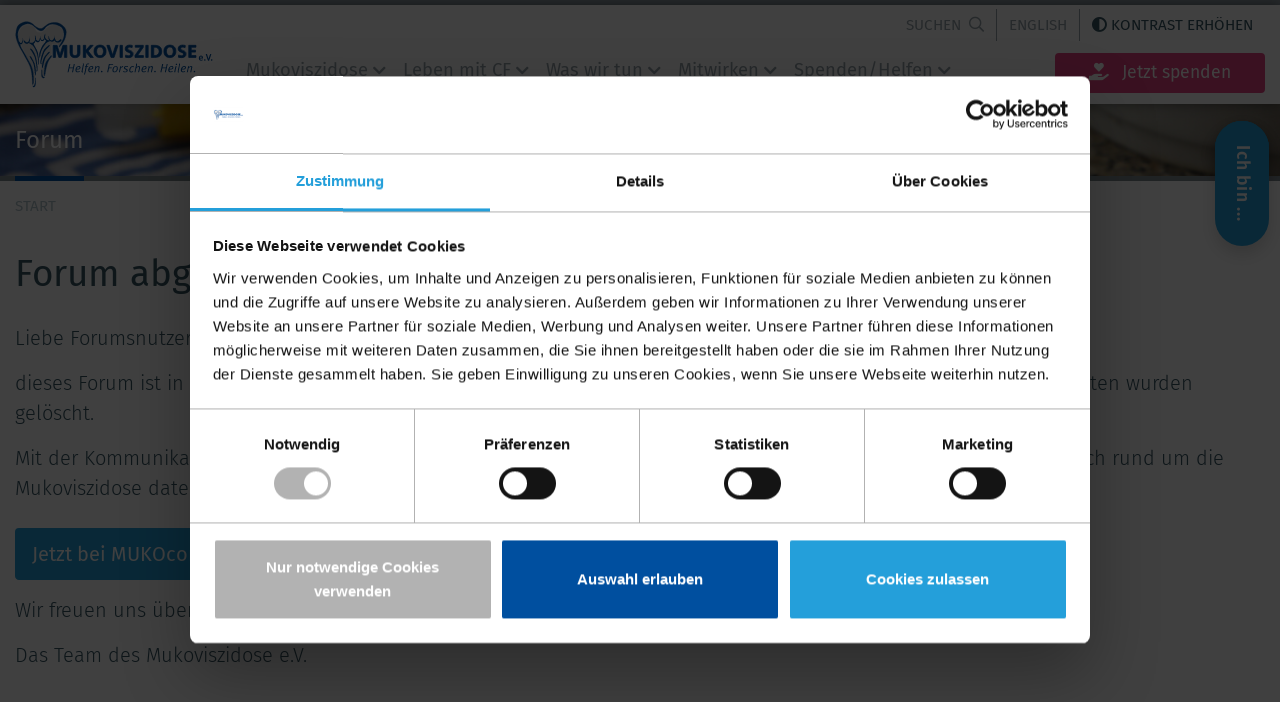

--- FILE ---
content_type: image/svg+xml
request_url: https://www.muko.info/typo3conf/ext/fp_muko/Resources/Public/Icons/icon-blog.svg
body_size: 605
content:
<?xml version="1.0" encoding="utf-8"?>
<!-- Generator: Adobe Illustrator 26.5.0, SVG Export Plug-In . SVG Version: 6.00 Build 0)  -->
<svg version="1.1" id="Ebene_1" xmlns="http://www.w3.org/2000/svg" xmlns:xlink="http://www.w3.org/1999/xlink" x="0px" y="0px"
	 viewBox="0 0 58.5 50" style="enable-background:new 0 0 58.5 50;" xml:space="preserve">
<style type="text/css">
	.st0{fill:#249FDA;}
</style>
<g>
	<path class="st0" d="M43.6,21.7h-7c-0.6,0-1-0.4-1-1s0.4-1,1-1h7c0.6,0,1,0.4,1,1S44.1,21.7,43.6,21.7z"/>
	<path class="st0" d="M48.3,21.7h-1.7c-0.6,0-1-0.4-1-1s0.4-1,1-1h1.7c0.6,0,1,0.4,1,1S48.8,21.7,48.3,21.7z"/>
	<path class="st0" d="M55.7,21.7h-4.2c-0.6,0-1-0.4-1-1s0.4-1,1-1h4.2c0.6,0,1,0.4,1,1S56.2,21.7,55.7,21.7z"/>
</g>
<g>
	<path class="st0" d="M57.5,25.6H51c-0.6,0-1-0.4-1-1s0.4-1,1-1h6.5c0.6,0,1,0.4,1,1S58,25.6,57.5,25.6z"/>
	<path class="st0" d="M47.4,25.6h-2.7c-0.6,0-1-0.4-1-1s0.4-1,1-1h2.7c0.6,0,1,0.4,1,1S48,25.6,47.4,25.6z"/>
	<path class="st0" d="M41.1,25.6h-4.5c-0.6,0-1-0.4-1-1s0.4-1,1-1h4.5c0.6,0,1,0.4,1,1S41.6,25.6,41.1,25.6z"/>
</g>
<g>
	<path class="st0" d="M46.3,29.6h-9.8c-0.6,0-1-0.4-1-1s0.4-1,1-1h9.8c0.6,0,1,0.4,1,1S46.9,29.6,46.3,29.6z"/>
	<path class="st0" d="M55.4,29.6h-5.5c-0.6,0-1-0.4-1-1s0.4-1,1-1h5.5c0.6,0,1,0.4,1,1S56,29.6,55.4,29.6z"/>
</g>
<path class="st0" d="M15.6,46.1c-0.1,0-0.3,0-0.4-0.1c-0.3-0.2-0.6-0.5-0.6-0.9L14.5,37H12c-1.9,0-3.4-1.5-3.4-3.4V15.3
	c0-1.9,1.5-3.4,3.4-3.4h27c1.9,0,3.4,1.5,3.4,3.4v1.5c0,0.6-0.4,1-1,1s-1-0.4-1-1v-1.5c0-0.8-0.6-1.4-1.4-1.4H12
	c-0.8,0-1.4,0.6-1.4,1.4v18.2c0,0.8,0.6,1.4,1.4,1.4h3.5c0.5,0,1,0.4,1,1l0,7.1l9.6-7.9c0.2-0.1,0.4-0.2,0.6-0.2H39
	c0.8,0,1.4-0.6,1.4-1.4v-0.9c0-0.6,0.4-1,1-1s1,0.4,1,1v0.9c0,1.9-1.5,3.4-3.4,3.4H27.2l-11,8.9C16,46,15.8,46.1,15.6,46.1z"/>
<path class="st0" d="M6.6,23.9H2.9C1.3,23.9,0,22.6,0,21V6.8c0-1.6,1.3-2.9,2.9-2.9h25.5c1.6,0,2.9,1.3,2.9,2.9v3.5c0,0.6-0.4,1-1,1
	s-1-0.4-1-1V6.8c0-0.5-0.4-0.9-0.9-0.9H2.9C2.4,5.9,2,6.3,2,6.8V21c0,0.5,0.4,0.9,0.9,0.9h3.8c0.6,0,1,0.4,1,1S7.2,23.9,6.6,23.9z"
	/>
<path class="st0" d="M24.5,31.1c-0.2,0-0.5-0.1-0.6-0.2l-8.5-7h-2.7c-0.6,0-1-0.4-1-1s0.4-1,1-1h3.1c0.2,0,0.5,0.1,0.6,0.2l7.2,5.9
	l0-5.1c0-0.5,0.5-1,1-1h3.9c0.5,0,0.9-0.4,0.9-0.9v-4.9c0-0.6,0.4-1,1-1s1,0.4,1,1V21c0,1.6-1.3,2.9-2.9,2.9h-2.9l0,6.2
	c0,0.4-0.2,0.7-0.6,0.9C24.8,31.1,24.6,31.1,24.5,31.1z"/>
</svg>
